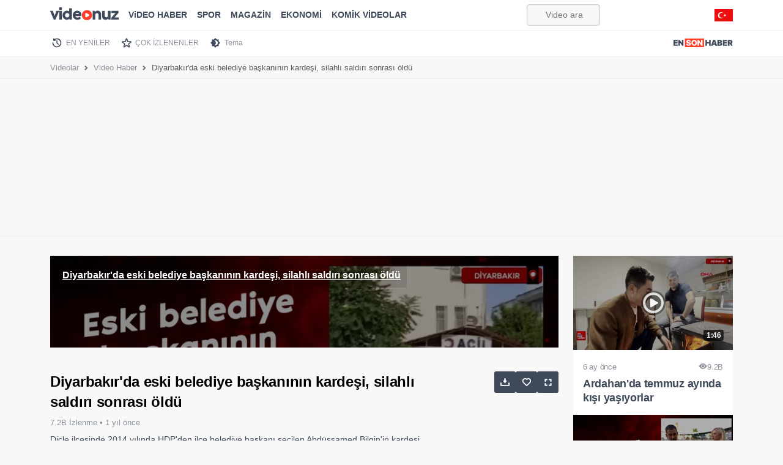

--- FILE ---
content_type: text/html; charset=utf-8
request_url: https://www.google.com/recaptcha/api2/aframe
body_size: 185
content:
<!DOCTYPE HTML><html><head><meta http-equiv="content-type" content="text/html; charset=UTF-8"></head><body><script nonce="f3xBHR19NTLq8zbwpw6yEQ">/** Anti-fraud and anti-abuse applications only. See google.com/recaptcha */ try{var clients={'sodar':'https://pagead2.googlesyndication.com/pagead/sodar?'};window.addEventListener("message",function(a){try{if(a.source===window.parent){var b=JSON.parse(a.data);var c=clients[b['id']];if(c){var d=document.createElement('img');d.src=c+b['params']+'&rc='+(localStorage.getItem("rc::a")?sessionStorage.getItem("rc::b"):"");window.document.body.appendChild(d);sessionStorage.setItem("rc::e",parseInt(sessionStorage.getItem("rc::e")||0)+1);localStorage.setItem("rc::h",'1769467512091');}}}catch(b){}});window.parent.postMessage("_grecaptcha_ready", "*");}catch(b){}</script></body></html>

--- FILE ---
content_type: application/javascript; charset=utf-8
request_url: https://fundingchoicesmessages.google.com/f/AGSKWxX8ZHwkdVCV2Kvp5paxgUw56RwInvA5alJa_Huo-QERIiwDhGUlslrGSlcJj_iuGm93lQNz9iu_XhG-h21apvnWGCM_eT_q19z2Obr-71My4qb2u5cjNqH9tPXAm9ICIf03ufbNJwC0fagywRrsMkv16m6F4f_kaKVAAfIoqFC6nZPnRuMpzo4CS92g/_/adcomp..com/doubleclick//chinaadclient./adsico2./yourad1.
body_size: -1287
content:
window['1ad16dd9-9347-433c-9cf0-6321af66b9e5'] = true;

--- FILE ---
content_type: image/svg+xml
request_url: https://videonuz.ensonhaber.com/assets/img/social/whatsapp.svg
body_size: 1080
content:
<svg xmlns="http://www.w3.org/2000/svg" xml:space="preserve" viewBox="0 0 512 512"><circle xmlns="http://www.w3.org/2000/svg" cx="256" cy="256" r="256" fill="#2cb742" data-original="#75b73b"/><path xmlns="http://www.w3.org/2000/svg" d="M360.241 151.826c-14.843-3.712-36.671-16.532-50.8-21.671-55.165-17.239-129.293-3.448-149.98 60.337-1.724 1.724-5.172 1.724-6.896 1.724-41.374 48.269-13.791 106.882-17.239 160.323-1.177 18.839-11.083 35.497-23.831 49.588l107.282 107.17A258.13 258.13 0 0 0 256 512c126.436 0 231.452-91.665 252.247-212.161L360.241 151.826z" fill="#2cb742" data-original="#52891d"/><g xmlns="http://www.w3.org/2000/svg" fill="#fff"><path d="M248.837 108.447c-78.029 3.712-139.604 68.696-139.369 146.811.072 23.792 5.816 46.249 15.95 66.095l-15.557 75.514c-.841 4.086 2.843 7.663 6.901 6.701l73.995-17.53c19.011 9.471 40.364 14.939 62.962 15.284 79.753 1.219 146.251-62.105 148.74-141.829 2.662-85.458-67.868-155.131-153.622-151.046zm88.293 227.489c-21.669 21.669-50.483 33.604-81.13 33.604-17.944 0-35.126-4.027-51.066-11.966l-10.302-5.134-45.37 10.747 9.549-46.356-5.075-9.943c-8.276-16.206-12.472-33.728-12.472-52.084 0-30.648 11.935-59.459 33.604-81.13 21.476-21.478 50.759-33.604 81.134-33.604 30.644 0 59.458 11.935 81.127 33.604 21.669 21.669 33.604 50.483 33.604 81.127.002 30.376-12.126 59.658-33.603 81.135z" data-original="#ffffff"/><path d="m327.115 286.582-28.384-8.149a10.585 10.585 0 0 0-10.468 2.76l-6.942 7.07c-2.926 2.984-7.366 3.941-11.24 2.374-13.427-5.434-41.672-30.548-48.881-43.106-2.084-3.624-1.739-8.152.817-11.462l6.058-7.839a10.58 10.58 0 0 0 1.305-10.747l-11.941-27.008c-2.86-6.468-11.126-8.352-16.527-3.784-7.921 6.701-17.32 16.88-18.461 28.16-2.015 19.887 6.515 44.954 38.762 75.055 37.257 34.778 67.094 39.369 86.523 34.664 11.019-2.667 19.825-13.365 25.379-22.126 3.791-5.977.795-13.909-6-15.862z" data-original="#ffffff"/></g><g xmlns="http://www.w3.org/2000/svg" fill="#fff"><path d="m356.004 147.708-22.223 22.778a115.641 115.641 0 0 1 3.351 3.191c21.67 21.669 33.604 50.483 33.604 81.127 0 30.375-12.128 59.656-33.604 81.134-21.669 21.669-50.483 33.604-81.13 33.604-17.944 0-35.125-4.027-51.066-11.966l-10.302-5.134-45.37 10.747.938-4.553-40.174 41.172c.886 2.663 3.705 4.475 6.734 3.758l73.995-17.53c19.011 9.471 40.364 14.939 62.962 15.284 79.753 1.219 146.253-62.105 148.74-141.829 1.375-44.134-16.773-84.056-46.455-111.783z" data-original="#d1d1d1"/><path d="m327.115 286.582-28.384-8.149a10.585 10.585 0 0 0-10.468 2.76l-6.942 7.07c-2.926 2.984-7.366 3.941-11.24 2.374-7.756-3.139-20.451-12.845-31.185-22.904l-19.732 20.225c.677.648 1.352 1.295 2.05 1.948 37.257 34.778 67.094 39.369 86.523 34.664 11.019-2.667 19.825-13.365 25.379-22.126 3.79-5.977.794-13.909-6.001-15.862z" data-original="#d1d1d1"/></g></svg>